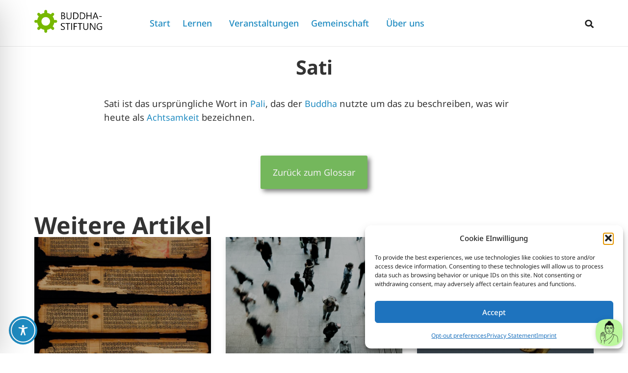

--- FILE ---
content_type: text/css; charset=utf-8
request_url: https://buddhastiftung.org/wp-content/uploads/elementor/css/post-7.css?ver=1769082378
body_size: 655
content:
.elementor-kit-7{--e-global-color-primary:#1F8BC1;--e-global-color-secondary:#74B75C;--e-global-color-text:#333333;--e-global-color-accent:#F3D458;--e-global-color-e469f59:#C8C0B6;--e-global-color-da92a8d:#E84A4A;--e-global-color-888ae77:#F0F0F0;--e-global-color-b529cbc:#555555;--e-global-color-4b071fc:#436B88;--e-global-typography-primary-font-size:40px;--e-global-typography-secondary-font-size:32px;--e-global-typography-text-font-family:"Noto Sans";--e-global-typography-text-font-size:1.125rem;--e-global-typography-accent-font-size:16px;color:#333333;font-family:var( --e-global-typography-text-font-family ), Sans-serif;font-size:var( --e-global-typography-text-font-size );}.elementor-kit-7 e-page-transition{background-color:#FFBC7D;}.elementor-kit-7 a{color:#1F8BC1;font-family:"Noto Sans", Sans-serif;font-size:18px;font-weight:400;}.elementor-kit-7 h1{font-family:"Noto Sans", Sans-serif;font-size:clamp(3rem, 2.5385rem + 2.0513vw, 4rem);font-weight:700;}.elementor-kit-7 h2{font-family:"Noto Sans", Sans-serif;font-size:clamp(2.4rem, 2.1231rem + 1.2308vw, 3rem);font-weight:700;}.elementor-kit-7 h3{font-family:"Noto Sans", Sans-serif;font-size:clamp(2.1rem, 1.9154rem + 0.8205vw, 2.5rem);font-weight:600;}.elementor-kit-7 h4{font-family:"Noto Sans", Sans-serif;font-size:clamp(1.8rem, 1.7077rem + 0.4103vw, 2rem);font-weight:600;}.elementor-kit-7 h5{font-family:"Noto Sans", Sans-serif;font-size:clamp(1.6rem, 1.5308rem + 0.3077vw, 1.75rem);font-weight:600;}.elementor-kit-7 h6{font-family:"Noto Sans", Sans-serif;font-size:clamp(1.4rem, 1.3538rem + 0.2051vw, 1.5rem);font-weight:600;}.elementor-section.elementor-section-boxed > .elementor-container{max-width:1140px;}.e-con{--container-max-width:1140px;}.elementor-widget:not(:last-child){--kit-widget-spacing:20px;}.elementor-element{--widgets-spacing:20px 20px;--widgets-spacing-row:20px;--widgets-spacing-column:20px;}{}h1.entry-title{display:var(--page-title-display);}@media(max-width:1024px){.elementor-kit-7{--e-global-typography-primary-font-size:36px;--e-global-typography-secondary-font-size:28px;--e-global-typography-text-font-size:17px;--e-global-typography-accent-font-size:18px;font-size:var( --e-global-typography-text-font-size );}.elementor-kit-7 a{font-size:17px;}.elementor-kit-7 h1{font-size:36px;}.elementor-kit-7 h2{font-size:28px;}.elementor-kit-7 h3{font-size:24px;}.elementor-kit-7 h4{font-size:20px;}.elementor-kit-7 h5{font-size:18px;}.elementor-kit-7 h6{font-size:17px;}.elementor-section.elementor-section-boxed > .elementor-container{max-width:1024px;}.e-con{--container-max-width:1024px;}}@media(max-width:767px){.elementor-kit-7{--e-global-typography-primary-font-size:32px;--e-global-typography-secondary-font-size:24px;--e-global-typography-text-font-size:16px;--e-global-typography-accent-font-size:17px;font-size:var( --e-global-typography-text-font-size );}.elementor-kit-7 a{font-size:16px;}.elementor-kit-7 h1{font-size:32px;}.elementor-kit-7 h2{font-size:24px;}.elementor-kit-7 h3{font-size:21px;}.elementor-kit-7 h4{font-size:18px;}.elementor-kit-7 h5{font-size:17px;}.elementor-kit-7 h6{font-size:16px;}.elementor-section.elementor-section-boxed > .elementor-container{max-width:767px;}.e-con{--container-max-width:767px;}}

--- FILE ---
content_type: text/css; charset=utf-8
request_url: https://buddhastiftung.org/wp-content/uploads/elementor/css/post-82.css?ver=1769082378
body_size: 1851
content:
.elementor-82 .elementor-element.elementor-element-4cc1a1eb{--display:flex;--flex-direction:row;--container-widget-width:calc( ( 1 - var( --container-widget-flex-grow ) ) * 100% );--container-widget-height:100%;--container-widget-flex-grow:1;--container-widget-align-self:stretch;--flex-wrap-mobile:wrap;--justify-content:space-between;--align-items:center;--gap:0px 0px;--row-gap:0px;--column-gap:0px;border-style:solid;--border-style:solid;border-width:0px 0px 1px 0px;--border-top-width:0px;--border-right-width:0px;--border-bottom-width:1px;--border-left-width:0px;border-color:#E7E7E7;--border-color:#E7E7E7;--margin-top:0px;--margin-bottom:0px;--margin-left:0px;--margin-right:0px;--padding-top:20px;--padding-bottom:20px;--padding-left:20px;--padding-right:20px;}.elementor-82 .elementor-element.elementor-element-4cc1a1eb:not(.elementor-motion-effects-element-type-background), .elementor-82 .elementor-element.elementor-element-4cc1a1eb > .elementor-motion-effects-container > .elementor-motion-effects-layer{background-color:#FFFFFF;}.elementor-82 .elementor-element.elementor-element-4cc1a1eb.e-con{--flex-grow:0;--flex-shrink:0;}.elementor-82 .elementor-element.elementor-element-63d91577 img{width:140px;}.elementor-82 .elementor-element.elementor-element-6803f547{--display:flex;--flex-direction:row;--container-widget-width:calc( ( 1 - var( --container-widget-flex-grow ) ) * 100% );--container-widget-height:100%;--container-widget-flex-grow:1;--container-widget-align-self:stretch;--flex-wrap-mobile:wrap;--justify-content:center;--align-items:center;--gap:040px 040px;--row-gap:040px;--column-gap:040px;--margin-top:0px;--margin-bottom:0px;--margin-left:0px;--margin-right:0px;--padding-top:0px;--padding-bottom:0px;--padding-left:0px;--padding-right:0px;}.elementor-82 .elementor-element.elementor-element-6803f547.e-con{--flex-grow:0;--flex-shrink:0;}.elementor-82 .elementor-element.elementor-element-a80223a.elementor-element{--flex-grow:0;--flex-shrink:0;}.elementor-82 .elementor-element.elementor-element-a80223a .elementor-menu-toggle{margin-left:auto;}.elementor-82 .elementor-element.elementor-element-a80223a .elementor-nav-menu .elementor-item{font-weight:500;}.elementor-82 .elementor-element.elementor-element-a80223a .elementor-nav-menu--main .elementor-item{color:var( --e-global-color-primary );fill:var( --e-global-color-primary );padding-left:10px;padding-right:10px;padding-top:17px;padding-bottom:17px;}.elementor-82 .elementor-element.elementor-element-a80223a .elementor-nav-menu--main .elementor-item:hover,
					.elementor-82 .elementor-element.elementor-element-a80223a .elementor-nav-menu--main .elementor-item.elementor-item-active,
					.elementor-82 .elementor-element.elementor-element-a80223a .elementor-nav-menu--main .elementor-item.highlighted,
					.elementor-82 .elementor-element.elementor-element-a80223a .elementor-nav-menu--main .elementor-item:focus{color:var( --e-global-color-primary );fill:var( --e-global-color-primary );}.elementor-82 .elementor-element.elementor-element-a80223a .elementor-nav-menu--main .elementor-item.elementor-item-active{color:var( --e-global-color-primary );}.elementor-82 .elementor-element.elementor-element-a80223a{--e-nav-menu-horizontal-menu-item-margin:calc( 5px / 2 );}.elementor-82 .elementor-element.elementor-element-a80223a .elementor-nav-menu--main:not(.elementor-nav-menu--layout-horizontal) .elementor-nav-menu > li:not(:last-child){margin-bottom:5px;}.elementor-82 .elementor-element.elementor-element-a80223a .elementor-nav-menu--dropdown a:hover,
					.elementor-82 .elementor-element.elementor-element-a80223a .elementor-nav-menu--dropdown a:focus,
					.elementor-82 .elementor-element.elementor-element-a80223a .elementor-nav-menu--dropdown a.elementor-item-active,
					.elementor-82 .elementor-element.elementor-element-a80223a .elementor-nav-menu--dropdown a.highlighted,
					.elementor-82 .elementor-element.elementor-element-a80223a .elementor-menu-toggle:hover,
					.elementor-82 .elementor-element.elementor-element-a80223a .elementor-menu-toggle:focus{color:var( --e-global-color-secondary );}.elementor-82 .elementor-element.elementor-element-a80223a .elementor-nav-menu--dropdown a:hover,
					.elementor-82 .elementor-element.elementor-element-a80223a .elementor-nav-menu--dropdown a:focus,
					.elementor-82 .elementor-element.elementor-element-a80223a .elementor-nav-menu--dropdown a.elementor-item-active,
					.elementor-82 .elementor-element.elementor-element-a80223a .elementor-nav-menu--dropdown a.highlighted{background-color:var( --e-global-color-888ae77 );}.elementor-82 .elementor-element.elementor-element-a80223a .elementor-nav-menu--dropdown a.elementor-item-active{color:var( --e-global-color-secondary );background-color:var( --e-global-color-888ae77 );}.elementor-82 .elementor-element.elementor-element-a80223a .elementor-nav-menu--dropdown .elementor-item, .elementor-82 .elementor-element.elementor-element-a80223a .elementor-nav-menu--dropdown  .elementor-sub-item{font-family:var( --e-global-typography-text-font-family ), Sans-serif;font-size:var( --e-global-typography-text-font-size );}.elementor-82 .elementor-element.elementor-element-f5f1cdb{width:auto;max-width:auto;margin:0px 0px calc(var(--kit-widget-spacing, 0px) + 0px) 0px;}.elementor-82 .elementor-element.elementor-element-f5f1cdb .elementor-search-form{text-align:center;}.elementor-82 .elementor-element.elementor-element-f5f1cdb .elementor-search-form__toggle{--e-search-form-toggle-size:22px;--e-search-form-toggle-color:#1D1D1D;--e-search-form-toggle-background-color:#02010100;--e-search-form-toggle-icon-size:calc(80em / 100);--e-search-form-toggle-border-width:0px;--e-search-form-toggle-border-radius:0px;}.elementor-82 .elementor-element.elementor-element-f5f1cdb.elementor-search-form--skin-full_screen .elementor-search-form__container{background-color:#000000EB;}.elementor-82 .elementor-element.elementor-element-f5f1cdb input[type="search"].elementor-search-form__input{font-family:"Syne", Sans-serif;font-size:18px;font-weight:400;line-height:2.5em;}.elementor-82 .elementor-element.elementor-element-f5f1cdb .elementor-search-form__input,
					.elementor-82 .elementor-element.elementor-element-f5f1cdb .elementor-search-form__icon,
					.elementor-82 .elementor-element.elementor-element-f5f1cdb .elementor-lightbox .dialog-lightbox-close-button,
					.elementor-82 .elementor-element.elementor-element-f5f1cdb .elementor-lightbox .dialog-lightbox-close-button:hover,
					.elementor-82 .elementor-element.elementor-element-f5f1cdb.elementor-search-form--skin-full_screen input[type="search"].elementor-search-form__input{color:#000000;fill:#000000;}.elementor-82 .elementor-element.elementor-element-f5f1cdb:not(.elementor-search-form--skin-full_screen) .elementor-search-form--focus .elementor-search-form__input,
					.elementor-82 .elementor-element.elementor-element-f5f1cdb .elementor-search-form--focus .elementor-search-form__icon,
					.elementor-82 .elementor-element.elementor-element-f5f1cdb .elementor-lightbox .dialog-lightbox-close-button:hover,
					.elementor-82 .elementor-element.elementor-element-f5f1cdb.elementor-search-form--skin-full_screen input[type="search"].elementor-search-form__input:focus{color:#FFFFFF;fill:#FFFFFF;}.elementor-82 .elementor-element.elementor-element-f5f1cdb:not(.elementor-search-form--skin-full_screen) .elementor-search-form__container{border-radius:0px;}.elementor-82 .elementor-element.elementor-element-f5f1cdb.elementor-search-form--skin-full_screen input[type="search"].elementor-search-form__input{border-radius:0px;}.elementor-82 .elementor-element.elementor-element-f5f1cdb .elementor-search-form__toggle:hover{--e-search-form-toggle-color:#7A3CFF;}.elementor-82 .elementor-element.elementor-element-f5f1cdb .elementor-search-form__toggle:focus{--e-search-form-toggle-color:#7A3CFF;}.elementor-82 .elementor-element.elementor-element-77b454b{--display:flex;}.elementor-82 .elementor-element.elementor-element-6d239f4b{width:auto;max-width:auto;margin:0px 0px calc(var(--kit-widget-spacing, 0px) + 0px) 0px;}.elementor-82 .elementor-element.elementor-element-6d239f4b .elementor-search-form{text-align:center;}.elementor-82 .elementor-element.elementor-element-6d239f4b .elementor-search-form__toggle{--e-search-form-toggle-size:22px;--e-search-form-toggle-color:#1D1D1D;--e-search-form-toggle-background-color:#02010100;--e-search-form-toggle-icon-size:calc(80em / 100);--e-search-form-toggle-border-width:0px;--e-search-form-toggle-border-radius:0px;}.elementor-82 .elementor-element.elementor-element-6d239f4b.elementor-search-form--skin-full_screen .elementor-search-form__container{background-color:#000000EB;}.elementor-82 .elementor-element.elementor-element-6d239f4b input[type="search"].elementor-search-form__input{font-family:"Syne", Sans-serif;font-size:18px;font-weight:400;line-height:2.5em;}.elementor-82 .elementor-element.elementor-element-6d239f4b .elementor-search-form__input,
					.elementor-82 .elementor-element.elementor-element-6d239f4b .elementor-search-form__icon,
					.elementor-82 .elementor-element.elementor-element-6d239f4b .elementor-lightbox .dialog-lightbox-close-button,
					.elementor-82 .elementor-element.elementor-element-6d239f4b .elementor-lightbox .dialog-lightbox-close-button:hover,
					.elementor-82 .elementor-element.elementor-element-6d239f4b.elementor-search-form--skin-full_screen input[type="search"].elementor-search-form__input{color:#000000;fill:#000000;}.elementor-82 .elementor-element.elementor-element-6d239f4b:not(.elementor-search-form--skin-full_screen) .elementor-search-form--focus .elementor-search-form__input,
					.elementor-82 .elementor-element.elementor-element-6d239f4b .elementor-search-form--focus .elementor-search-form__icon,
					.elementor-82 .elementor-element.elementor-element-6d239f4b .elementor-lightbox .dialog-lightbox-close-button:hover,
					.elementor-82 .elementor-element.elementor-element-6d239f4b.elementor-search-form--skin-full_screen input[type="search"].elementor-search-form__input:focus{color:#FFFFFF;fill:#FFFFFF;}.elementor-82 .elementor-element.elementor-element-6d239f4b:not(.elementor-search-form--skin-full_screen) .elementor-search-form__container{border-radius:0px;}.elementor-82 .elementor-element.elementor-element-6d239f4b.elementor-search-form--skin-full_screen input[type="search"].elementor-search-form__input{border-radius:0px;}.elementor-82 .elementor-element.elementor-element-6d239f4b .elementor-search-form__toggle:hover{--e-search-form-toggle-color:#7A3CFF;}.elementor-82 .elementor-element.elementor-element-6d239f4b .elementor-search-form__toggle:focus{--e-search-form-toggle-color:#7A3CFF;}.elementor-theme-builder-content-area{height:400px;}.elementor-location-header:before, .elementor-location-footer:before{content:"";display:table;clear:both;}@media(max-width:1024px){.elementor-82 .elementor-element.elementor-element-4cc1a1eb{--flex-direction:row;--container-widget-width:calc( ( 1 - var( --container-widget-flex-grow ) ) * 100% );--container-widget-height:100%;--container-widget-flex-grow:1;--container-widget-align-self:stretch;--flex-wrap-mobile:wrap;--justify-content:space-between;--align-items:flex-start;--flex-wrap:nowrap;--margin-top:0px;--margin-bottom:0px;--margin-left:0px;--margin-right:0px;--padding-top:20px;--padding-bottom:0px;--padding-left:20px;--padding-right:20px;}.elementor-82 .elementor-element.elementor-element-63d91577.elementor-element{--order:-99999 /* order start hack */;}.elementor-82 .elementor-element.elementor-element-63d91577{z-index:999;text-align:left;}.elementor-82 .elementor-element.elementor-element-63d91577 img{width:140px;}.elementor-82 .elementor-element.elementor-element-6803f547{--flex-direction:column;--container-widget-width:calc( ( 1 - var( --container-widget-flex-grow ) ) * 100% );--container-widget-height:initial;--container-widget-flex-grow:0;--container-widget-align-self:initial;--flex-wrap-mobile:wrap;--justify-content:flex-end;--align-items:center;--gap:10px 10px;--row-gap:10px;--column-gap:10px;--margin-top:0px;--margin-bottom:0px;--margin-left:0px;--margin-right:0px;--padding-top:0px;--padding-bottom:20px;--padding-left:0px;--padding-right:0px;}.elementor-82 .elementor-element.elementor-element-a80223a{width:100%;max-width:100%;}.elementor-82 .elementor-element.elementor-element-a80223a.elementor-element{--align-self:flex-end;--flex-grow:0;--flex-shrink:0;}.elementor-82 .elementor-element.elementor-element-a80223a .elementor-nav-menu--dropdown .elementor-item, .elementor-82 .elementor-element.elementor-element-a80223a .elementor-nav-menu--dropdown  .elementor-sub-item{font-size:var( --e-global-typography-text-font-size );}.elementor-82 .elementor-element.elementor-element-f5f1cdb{margin:0px 0px calc(var(--kit-widget-spacing, 0px) + 0px) 10px;}.elementor-82 .elementor-element.elementor-element-f5f1cdb.elementor-element{--align-self:center;--order:99999 /* order end hack */;}.elementor-82 .elementor-element.elementor-element-77b454b{--padding-top:0px;--padding-bottom:0px;--padding-left:0px;--padding-right:0px;}.elementor-82 .elementor-element.elementor-element-6d239f4b{margin:0px 0px calc(var(--kit-widget-spacing, 0px) + 0px) 10px;}}@media(min-width:768px){.elementor-82 .elementor-element.elementor-element-4cc1a1eb{--content-width:1140px;}.elementor-82 .elementor-element.elementor-element-6803f547{--width:800px;}.elementor-82 .elementor-element.elementor-element-77b454b{--width:30px;}}@media(max-width:1024px) and (min-width:768px){.elementor-82 .elementor-element.elementor-element-4cc1a1eb{--content-width:100%;}.elementor-82 .elementor-element.elementor-element-6803f547{--width:100%;}.elementor-82 .elementor-element.elementor-element-77b454b{--width:40px;}}@media(max-width:767px){.elementor-82 .elementor-element.elementor-element-4cc1a1eb{--content-width:100%;--min-height:0px;--flex-direction:row;--container-widget-width:calc( ( 1 - var( --container-widget-flex-grow ) ) * 100% );--container-widget-height:100%;--container-widget-flex-grow:1;--container-widget-align-self:stretch;--flex-wrap-mobile:wrap;--align-items:flex-start;--padding-top:20px;--padding-bottom:0px;--padding-left:10px;--padding-right:10px;}.elementor-82 .elementor-element.elementor-element-63d91577{width:var( --container-widget-width, 100px );max-width:100px;--container-widget-width:100px;--container-widget-flex-grow:0;}.elementor-82 .elementor-element.elementor-element-63d91577.elementor-element{--flex-grow:0;--flex-shrink:0;}.elementor-82 .elementor-element.elementor-element-63d91577 img{width:120px;}.elementor-82 .elementor-element.elementor-element-6803f547{--width:100%;--min-height:0px;--flex-direction:column;--container-widget-width:calc( ( 1 - var( --container-widget-flex-grow ) ) * 100% );--container-widget-height:initial;--container-widget-flex-grow:0;--container-widget-align-self:initial;--flex-wrap-mobile:wrap;--justify-content:flex-end;--align-items:flex-start;--gap:0px 0px;--row-gap:0px;--column-gap:0px;--flex-wrap:nowrap;--margin-top:0px;--margin-bottom:0px;--margin-left:0px;--margin-right:0px;--padding-top:0px;--padding-bottom:20px;--padding-left:0px;--padding-right:0px;}.elementor-82 .elementor-element.elementor-element-a80223a{width:100%;max-width:100%;margin:0px 0px calc(var(--kit-widget-spacing, 0px) + 0px) 0px;padding:0px 0px 0px 0px;--e-nav-menu-horizontal-menu-item-margin:calc( 0px / 2 );--nav-menu-icon-size:20px;}.elementor-82 .elementor-element.elementor-element-a80223a .elementor-nav-menu--main .elementor-item{padding-top:0px;padding-bottom:0px;}.elementor-82 .elementor-element.elementor-element-a80223a .elementor-nav-menu--main:not(.elementor-nav-menu--layout-horizontal) .elementor-nav-menu > li:not(:last-child){margin-bottom:0px;}.elementor-82 .elementor-element.elementor-element-a80223a .elementor-nav-menu--dropdown .elementor-item, .elementor-82 .elementor-element.elementor-element-a80223a .elementor-nav-menu--dropdown  .elementor-sub-item{font-size:var( --e-global-typography-text-font-size );}.elementor-82 .elementor-element.elementor-element-a80223a .elementor-nav-menu--dropdown{border-radius:0px 0px 0px 0px;}.elementor-82 .elementor-element.elementor-element-a80223a .elementor-nav-menu--dropdown li:first-child a{border-top-left-radius:0px;border-top-right-radius:0px;}.elementor-82 .elementor-element.elementor-element-a80223a .elementor-nav-menu--dropdown li:last-child a{border-bottom-right-radius:0px;border-bottom-left-radius:0px;}.elementor-82 .elementor-element.elementor-element-a80223a .elementor-nav-menu--main > .elementor-nav-menu > li > .elementor-nav-menu--dropdown, .elementor-82 .elementor-element.elementor-element-a80223a .elementor-nav-menu__container.elementor-nav-menu--dropdown{margin-top:10px !important;}.elementor-82 .elementor-element.elementor-element-a80223a .elementor-menu-toggle{border-width:0px;border-radius:0px;}.elementor-82 .elementor-element.elementor-element-f5f1cdb{width:auto;max-width:auto;margin:0px 0px calc(var(--kit-widget-spacing, 0px) + 0px) 0px;padding:0px 0px 0px 0px;}.elementor-82 .elementor-element.elementor-element-f5f1cdb.elementor-element{--align-self:center;}.elementor-82 .elementor-element.elementor-element-77b454b{--width:40px;--flex-direction:row;--container-widget-width:initial;--container-widget-height:100%;--container-widget-flex-grow:1;--container-widget-align-self:stretch;--flex-wrap-mobile:wrap;--justify-content:flex-end;--flex-wrap:nowrap;--padding-top:0px;--padding-bottom:0px;--padding-left:0px;--padding-right:0px;}.elementor-82 .elementor-element.elementor-element-6d239f4b{width:auto;max-width:auto;margin:0px 0px calc(var(--kit-widget-spacing, 0px) + 0px) 0px;padding:0px 0px 0px 0px;}.elementor-82 .elementor-element.elementor-element-6d239f4b.elementor-element{--align-self:flex-start;}}/* Start custom CSS for container, class: .elementor-element-4cc1a1eb */.elementor-82 .elementor-element.elementor-element-4cc1a1eb .e-con-inner{
    z-index: 333;
}/* End custom CSS */

--- FILE ---
content_type: text/css; charset=utf-8
request_url: https://buddhastiftung.org/wp-content/uploads/elementor/css/post-31.css?ver=1769082378
body_size: 1654
content:
.elementor-31 .elementor-element.elementor-element-28d6ae49{--display:flex;--flex-direction:row;--container-widget-width:calc( ( 1 - var( --container-widget-flex-grow ) ) * 100% );--container-widget-height:100%;--container-widget-flex-grow:1;--container-widget-align-self:stretch;--flex-wrap-mobile:wrap;--align-items:stretch;--gap:0px 0px;--row-gap:0px;--column-gap:0px;border-style:solid;--border-style:solid;border-width:2px 0px 0px 0px;--border-top-width:2px;--border-right-width:0px;--border-bottom-width:0px;--border-left-width:0px;border-color:var( --e-global-color-primary );--border-color:var( --e-global-color-primary );--padding-top:5%;--padding-bottom:5%;--padding-left:5%;--padding-right:5%;}.elementor-31 .elementor-element.elementor-element-28d6ae49:not(.elementor-motion-effects-element-type-background), .elementor-31 .elementor-element.elementor-element-28d6ae49 > .elementor-motion-effects-container > .elementor-motion-effects-layer{background-color:var( --e-global-color-4b071fc );}.elementor-31 .elementor-element.elementor-element-ba0bf38{--display:grid;--min-height:0px;--e-con-grid-template-columns:1fr;--e-con-grid-template-rows:20% 80%;--grid-auto-flow:row;--padding-top:0%;--padding-bottom:0%;--padding-left:0%;--padding-right:0%;}.elementor-31 .elementor-element.elementor-element-860f6f3{margin:0px 0px calc(var(--kit-widget-spacing, 0px) + 0px) 0px;}.elementor-31 .elementor-element.elementor-element-860f6f3.elementor-element{--align-self:flex-start;}.elementor-31 .elementor-element.elementor-element-860f6f3 .elementor-heading-title{font-size:var( --e-global-typography-secondary-font-size );color:#FFFFFF;}.elementor-31 .elementor-element.elementor-element-ebdcf18{margin:0px 15px calc(var(--kit-widget-spacing, 0px) + 0px) 0px;padding:0px 15px 0px 0px;font-size:0.9em;color:#FFFFFF;}.elementor-31 .elementor-element.elementor-element-2f40d0a9{--display:flex;--flex-direction:column;--container-widget-width:100%;--container-widget-height:initial;--container-widget-flex-grow:0;--container-widget-align-self:initial;--flex-wrap-mobile:wrap;--padding-top:0px;--padding-bottom:0px;--padding-left:0px;--padding-right:0px;}.elementor-31 .elementor-element.elementor-element-5a10a8ee{margin:0px 0px calc(var(--kit-widget-spacing, 0px) + 0px) 0px;padding:0px 0px 0px 0px;}.elementor-31 .elementor-element.elementor-element-5a10a8ee .elementor-heading-title{font-family:"Inter", Sans-serif;font-size:20px;font-weight:600;text-transform:capitalize;font-style:normal;text-decoration:none;line-height:24px;letter-spacing:0px;word-spacing:0px;color:#FFFFFF;}.elementor-31 .elementor-element.elementor-element-42a813a6{margin:0px 0px calc(var(--kit-widget-spacing, 0px) + -16px) 0px;}.elementor-31 .elementor-element.elementor-element-42a813a6 .elementor-nav-menu .elementor-item{font-family:"Inter", Sans-serif;font-size:16px;font-weight:400;text-transform:none;font-style:normal;text-decoration:none;line-height:1.5em;letter-spacing:-0.8px;word-spacing:0px;}.elementor-31 .elementor-element.elementor-element-42a813a6 .elementor-nav-menu--main .elementor-item{color:#FFFFFF;fill:#FFFFFF;padding-left:0px;padding-right:0px;padding-top:0px;padding-bottom:0px;}.elementor-31 .elementor-element.elementor-element-42a813a6 .elementor-nav-menu--main .elementor-item:hover,
					.elementor-31 .elementor-element.elementor-element-42a813a6 .elementor-nav-menu--main .elementor-item.elementor-item-active,
					.elementor-31 .elementor-element.elementor-element-42a813a6 .elementor-nav-menu--main .elementor-item.highlighted,
					.elementor-31 .elementor-element.elementor-element-42a813a6 .elementor-nav-menu--main .elementor-item:focus{color:var( --e-global-color-e469f59 );fill:var( --e-global-color-e469f59 );}.elementor-31 .elementor-element.elementor-element-42a813a6 .elementor-nav-menu--main .elementor-item.elementor-item-active{color:var( --e-global-color-e469f59 );}.elementor-31 .elementor-element.elementor-element-42a813a6 .elementor-nav-menu--dropdown .elementor-item, .elementor-31 .elementor-element.elementor-element-42a813a6 .elementor-nav-menu--dropdown  .elementor-sub-item{font-family:"Inter", Sans-serif;font-size:16px;font-weight:500;text-transform:capitalize;font-style:normal;text-decoration:none;letter-spacing:-0.2px;word-spacing:0px;}.elementor-31 .elementor-element.elementor-element-15b0da19{--display:flex;--flex-direction:column;--container-widget-width:100%;--container-widget-height:initial;--container-widget-flex-grow:0;--container-widget-align-self:initial;--flex-wrap-mobile:wrap;--padding-top:0%;--padding-bottom:0%;--padding-left:0%;--padding-right:10%;}.elementor-31 .elementor-element.elementor-element-1dbddb1a .elementor-heading-title{font-family:"Inter", Sans-serif;font-size:20px;font-weight:600;text-transform:capitalize;font-style:normal;text-decoration:none;line-height:24px;letter-spacing:0px;word-spacing:0px;color:#FFFFFF;}.elementor-31 .elementor-element.elementor-element-65e4caaf{width:var( --container-widget-width, 111.696% );max-width:111.696%;margin:0px 0px calc(var(--kit-widget-spacing, 0px) + -16px) 0px;--container-widget-width:111.696%;--container-widget-flex-grow:0;--e-icon-list-icon-size:14px;--icon-vertical-offset:0px;}.elementor-31 .elementor-element.elementor-element-65e4caaf.elementor-element{--flex-grow:0;--flex-shrink:0;}.elementor-31 .elementor-element.elementor-element-65e4caaf .elementor-icon-list-icon i{color:#E23125;transition:color 0.3s;}.elementor-31 .elementor-element.elementor-element-65e4caaf .elementor-icon-list-icon svg{fill:#E23125;transition:fill 0.3s;}.elementor-31 .elementor-element.elementor-element-65e4caaf .elementor-icon-list-item > .elementor-icon-list-text, .elementor-31 .elementor-element.elementor-element-65e4caaf .elementor-icon-list-item > a{font-family:"Inter", Sans-serif;font-size:16px;font-weight:400;text-transform:none;font-style:normal;text-decoration:none;line-height:1.5em;letter-spacing:-0.8px;word-spacing:0px;}.elementor-31 .elementor-element.elementor-element-65e4caaf .elementor-icon-list-text{color:#FFFFFF;transition:color 0.3s;}.elementor-31 .elementor-element.elementor-element-5fc4ee18{--display:flex;--gap:15px 15px;--row-gap:15px;--column-gap:15px;--padding-top:0px;--padding-bottom:0px;--padding-left:0px;--padding-right:0px;}.elementor-31 .elementor-element.elementor-element-3610cbf{--display:flex;--margin-top:0px;--margin-bottom:0px;--margin-left:0px;--margin-right:0px;--padding-top:0px;--padding-bottom:0px;--padding-left:0px;--padding-right:0px;}.elementor-31 .elementor-element.elementor-element-14676535 .elementor-heading-title{font-family:"Inter", Sans-serif;font-size:20px;font-weight:600;text-transform:capitalize;font-style:normal;text-decoration:none;line-height:24px;letter-spacing:0px;word-spacing:0px;color:#FFFFFF;}.elementor-31 .elementor-element.elementor-element-476c474{--display:grid;--e-con-grid-template-columns:repeat(1, 1fr);--e-con-grid-template-rows:repeat(1, 1fr);--grid-auto-flow:row;--margin-top:0px;--margin-bottom:0px;--margin-left:0px;--margin-right:0px;--padding-top:0px;--padding-bottom:0px;--padding-left:0px;--padding-right:0px;}.elementor-31 .elementor-element.elementor-element-220cb9a3{margin:0px 0px calc(var(--kit-widget-spacing, 0px) + 0px) 0px;padding:0% 0% 0% 0%;font-family:"Inter", Sans-serif;font-size:16px;font-weight:400;text-transform:none;font-style:normal;text-decoration:none;line-height:1.5em;letter-spacing:-0.8px;word-spacing:0px;color:#FFFFFF;}.elementor-31 .elementor-element.elementor-element-737db56{--display:grid;--e-con-grid-template-columns:repeat(1, 1fr);--e-con-grid-template-rows:repeat(1, 1fr);--grid-auto-flow:row;--margin-top:0px;--margin-bottom:0px;--margin-left:0px;--margin-right:0px;--padding-top:0px;--padding-bottom:0px;--padding-left:0px;--padding-right:0px;}.elementor-31 .elementor-element.elementor-element-1910edd{margin:0px 0px calc(var(--kit-widget-spacing, 0px) + 0px) 0px;padding:0px 0px 0px 0px;}.elementor-31 .elementor-element.elementor-element-7c3067cd{--display:flex;--flex-direction:row;--container-widget-width:calc( ( 1 - var( --container-widget-flex-grow ) ) * 100% );--container-widget-height:100%;--container-widget-flex-grow:1;--container-widget-align-self:stretch;--flex-wrap-mobile:wrap;--justify-content:space-between;--align-items:stretch;--gap:0px 0px;--row-gap:0px;--column-gap:0px;--margin-top:0%;--margin-bottom:2%;--margin-left:0%;--margin-right:0%;--padding-top:0%;--padding-bottom:2%;--padding-left:5%;--padding-right:5%;}.elementor-31 .elementor-element.elementor-element-7c3067cd:not(.elementor-motion-effects-element-type-background), .elementor-31 .elementor-element.elementor-element-7c3067cd > .elementor-motion-effects-container > .elementor-motion-effects-layer{background-color:var( --e-global-color-4b071fc );}.elementor-31 .elementor-element.elementor-element-27b1eb46{text-align:left;font-family:"Inter", Sans-serif;font-size:16px;font-weight:400;text-transform:none;font-style:normal;text-decoration:none;line-height:1.5em;letter-spacing:-0.8px;word-spacing:0px;color:#FFFFFF;}.elementor-31:not(.elementor-motion-effects-element-type-background), .elementor-31 > .elementor-motion-effects-container > .elementor-motion-effects-layer{background-color:#F9E0E2;}.elementor-theme-builder-content-area{height:400px;}.elementor-location-header:before, .elementor-location-footer:before{content:"";display:table;clear:both;}@media(max-width:1024px){.elementor-31 .elementor-element.elementor-element-28d6ae49{--flex-wrap:wrap;}.elementor-31 .elementor-element.elementor-element-ba0bf38{--grid-auto-flow:row;--margin-top:0%;--margin-bottom:6%;--margin-left:0%;--margin-right:0%;--padding-top:0%;--padding-bottom:0%;--padding-left:15%;--padding-right:15%;}.elementor-31 .elementor-element.elementor-element-860f6f3 .elementor-heading-title{font-size:var( --e-global-typography-secondary-font-size );}.elementor-31 .elementor-element.elementor-element-42a813a6{margin:0px 0px calc(var(--kit-widget-spacing, 0px) + 0px) 0px;}.elementor-31 .elementor-element.elementor-element-42a813a6 .elementor-nav-menu .elementor-item{font-size:14px;}.elementor-31 .elementor-element.elementor-element-42a813a6 .elementor-nav-menu--dropdown .elementor-item, .elementor-31 .elementor-element.elementor-element-42a813a6 .elementor-nav-menu--dropdown  .elementor-sub-item{font-size:14px;}.elementor-31 .elementor-element.elementor-element-15b0da19{--padding-top:0%;--padding-bottom:0%;--padding-left:0%;--padding-right:0%;}.elementor-31 .elementor-element.elementor-element-65e4caaf{margin:0px 0px calc(var(--kit-widget-spacing, 0px) + 0px) 0px;}.elementor-31 .elementor-element.elementor-element-65e4caaf .elementor-icon-list-item > .elementor-icon-list-text, .elementor-31 .elementor-element.elementor-element-65e4caaf .elementor-icon-list-item > a{font-size:14px;}.elementor-31 .elementor-element.elementor-element-5fc4ee18{--margin-top:6%;--margin-bottom:0%;--margin-left:0%;--margin-right:0%;}.elementor-31 .elementor-element.elementor-element-476c474{--grid-auto-flow:row;}.elementor-31 .elementor-element.elementor-element-220cb9a3{margin:0px 0px calc(var(--kit-widget-spacing, 0px) + 0px) 0px;text-align:center;font-size:14px;}.elementor-31 .elementor-element.elementor-element-737db56{--grid-auto-flow:row;}.elementor-31 .elementor-element.elementor-element-7c3067cd{--margin-top:10%;--margin-bottom:5%;--margin-left:0%;--margin-right:0%;}.elementor-31 .elementor-element.elementor-element-27b1eb46{font-size:14px;}}@media(max-width:767px){.elementor-31 .elementor-element.elementor-element-28d6ae49{--padding-top:12%;--padding-bottom:0%;--padding-left:5%;--padding-right:5%;}.elementor-31 .elementor-element.elementor-element-ba0bf38{--e-con-grid-template-columns:1;--grid-auto-flow:row;--margin-top:0%;--margin-bottom:10%;--margin-left:0%;--margin-right:0%;--padding-top:0%;--padding-bottom:0%;--padding-left:0%;--padding-right:0%;}.elementor-31 .elementor-element.elementor-element-860f6f3 .elementor-heading-title{font-size:var( --e-global-typography-secondary-font-size );}.elementor-31 .elementor-element.elementor-element-2f40d0a9{--width:50%;--gap:10px 10px;--row-gap:10px;--column-gap:10px;}.elementor-31 .elementor-element.elementor-element-5a10a8ee .elementor-heading-title{font-size:18px;}.elementor-31 .elementor-element.elementor-element-42a813a6 .elementor-nav-menu--main .elementor-item{padding-top:4px;padding-bottom:4px;}.elementor-31 .elementor-element.elementor-element-42a813a6 .elementor-nav-menu--dropdown .elementor-item, .elementor-31 .elementor-element.elementor-element-42a813a6 .elementor-nav-menu--dropdown  .elementor-sub-item{font-size:14px;}.elementor-31 .elementor-element.elementor-element-15b0da19{--width:50%;--justify-content:flex-start;--gap:10px 10px;--row-gap:10px;--column-gap:10px;}.elementor-31 .elementor-element.elementor-element-1dbddb1a .elementor-heading-title{font-size:18px;}.elementor-31 .elementor-element.elementor-element-5fc4ee18{--margin-top:10%;--margin-bottom:0%;--margin-left:0%;--margin-right:0%;}.elementor-31 .elementor-element.elementor-element-14676535 .elementor-heading-title{font-size:18px;}.elementor-31 .elementor-element.elementor-element-476c474{--e-con-grid-template-columns:repeat(1, 1fr);--grid-auto-flow:row;}.elementor-31 .elementor-element.elementor-element-737db56{--e-con-grid-template-columns:repeat(1, 1fr);--grid-auto-flow:row;}.elementor-31 .elementor-element.elementor-element-7c3067cd{--flex-direction:column;--container-widget-width:100%;--container-widget-height:initial;--container-widget-flex-grow:0;--container-widget-align-self:initial;--flex-wrap-mobile:wrap;--gap:15px 15px;--row-gap:15px;--column-gap:15px;--margin-top:12%;--margin-bottom:10%;--margin-left:0%;--margin-right:0%;}.elementor-31 .elementor-element.elementor-element-27b1eb46{text-align:center;}}@media(min-width:768px){.elementor-31 .elementor-element.elementor-element-ba0bf38{--width:52%;}.elementor-31 .elementor-element.elementor-element-2f40d0a9{--width:15%;}.elementor-31 .elementor-element.elementor-element-15b0da19{--width:25%;}.elementor-31 .elementor-element.elementor-element-5fc4ee18{--width:30%;}}@media(max-width:1024px) and (min-width:768px){.elementor-31 .elementor-element.elementor-element-ba0bf38{--width:100%;}.elementor-31 .elementor-element.elementor-element-2f40d0a9{--width:50%;}.elementor-31 .elementor-element.elementor-element-15b0da19{--width:50%;}.elementor-31 .elementor-element.elementor-element-5fc4ee18{--width:100%;}}

--- FILE ---
content_type: text/css; charset=utf-8
request_url: https://buddhastiftung.org/wp-content/uploads/elementor/css/post-1785.css?ver=1769082525
body_size: 455
content:
.elementor-1785 .elementor-element.elementor-element-8c1cd67{--display:flex;}.elementor-1785 .elementor-element.elementor-element-b9c8439.elementor-element{--align-self:center;}.elementor-1785 .elementor-element.elementor-element-b9c8439 .templately-heading-title{color:var( --e-global-color-text );font-size:var( --e-global-typography-primary-font-size );}.elementor-1785 .elementor-element.elementor-element-7d6f8fd{--display:flex;--flex-direction:column;--container-widget-width:100%;--container-widget-height:initial;--container-widget-flex-grow:0;--container-widget-align-self:initial;--flex-wrap-mobile:wrap;}.elementor-1785 .elementor-element.elementor-element-3f7ead2{--display:flex;}.elementor-1785 .elementor-element.elementor-element-f051955 .elementor-button{background-color:var( --e-global-color-secondary );fill:var( --e-global-color-888ae77 );color:var( --e-global-color-888ae77 );box-shadow:5px 5px 10px 0px rgba(0,0,0,0.5);padding:25px 25px 25px 25px;}.elementor-1785 .elementor-element.elementor-element-f051955{margin:30px 0px calc(var(--kit-widget-spacing, 0px) + 30px) 0px;}.elementor-1785 .elementor-element.elementor-element-f1500bd{--display:flex;--flex-direction:column;--container-widget-width:100%;--container-widget-height:initial;--container-widget-flex-grow:0;--container-widget-align-self:initial;--flex-wrap-mobile:wrap;}.elementor-1785 .elementor-element.elementor-element-c936134 .ha-pg-grid-wrap{grid-template-columns:repeat( 3, 1fr );grid-column-gap:30px;grid-row-gap:35px;}.elementor-1785 .elementor-element.elementor-element-c936134 .ha-pg-pagination-wrap .page-numbers:not(:last-child){margin-right:10px;}@media(min-width:768px){.elementor-1785 .elementor-element.elementor-element-8c1cd67{--content-width:856px;}.elementor-1785 .elementor-element.elementor-element-7d6f8fd{--content-width:856px;}.elementor-1785 .elementor-element.elementor-element-3f7ead2{--content-width:856px;}}@media(max-width:1024px){.elementor-1785 .elementor-element.elementor-element-b9c8439 .templately-heading-title{font-size:var( --e-global-typography-primary-font-size );}.elementor-1785 .elementor-element.elementor-element-c936134 .ha-pg-grid-wrap{grid-template-columns:repeat( 2, 1fr );}}@media(max-width:767px){.elementor-1785 .elementor-element.elementor-element-b9c8439 .templately-heading-title{font-size:var( --e-global-typography-primary-font-size );}.elementor-1785 .elementor-element.elementor-element-c936134 .ha-pg-grid-wrap{grid-template-columns:repeat( 1, 1fr );}}